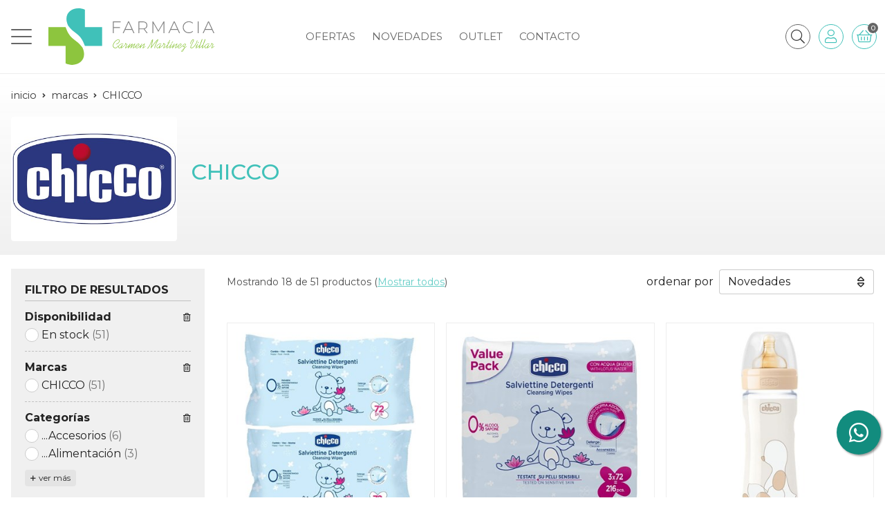

--- FILE ---
content_type: text/html; charset=utf-8
request_url: https://www.farmaciamartinezvillar.com/chicco_ma18942
body_size: 11074
content:
 <!DOCTYPE html><html lang="es-ES"><head><meta charset="utf-8" /><meta name="viewport" content="width=device-width" /><meta name="theme-color" content=""><meta name="apple-mobile-web-app-status-bar-style" content="black-translucent"><title>CHICCO | productos de la marca - Farmacia Martínez Villar</title><meta name="title" content="CHICCO | productos de la marca - Farmacia Martínez Villar"/><meta name="description" content="Compra productos de la marca CHICCO al mejor precio. Características, fotos, precios y ofertas de la sección CHICCO de nuestra tienda."/><script async src="//stats.administrarweb.es/Vcounter.js" data-empid="109550Z" data-regshares="false" data-product="tienda"></script><link rel="icon" type="image/png" href="/Content/images/favicon.png" /><link href="/Content/css/result?v=0FuQd2aiL8KAzoMGDrVKzl115sSt3vShjlnKVA8VQ1g1" rel="stylesheet"/><link rel="next" href="https://www.farmaciamartinezvillar.com/chicco_ma18942?pag=2" /><link rel="canonical" href="https://www.farmaciamartinezvillar.com/chicco_ma18942" /><script type="application/ld+json"> { "@context": "http://schema.org", "@type": "Organization", "url": "https://www.farmaciamartinezvillar.com", "logo": "https://www.farmaciamartinezvillar.com/Content/images/logo-farmacia-carmen-martinez-villar.svg", "contactPoint": [{ "@type": "ContactPoint", "telephone": "+34-981352034", "email": "info@farmaciamartinezvillar.com", "contactType": "customer service", "areaServed": "ES", "availableLanguage": "Spanish", "name": "Farmacia Martínez Villar" }] } </script><script type="application/ld+json"> { "@context": "http://schema.org", "@type": "BreadcrumbList", "itemListElement": [ {"@type": "ListItem", "position": 1, "item": { "@id": "https://www.farmaciamartinezvillar.com/marcas-fabricantes", "name": "marcas" } }, {"@type": "ListItem", "position": 2, "item": { "@id": "https://www.farmaciamartinezvillar.com/chicco_ma18942", "name": "CHICCO" , "image": "https://www.farmaciamartinezvillar.com/chicco_pic18942ni0w800h600t2.jpg" } } ] } </script></head><body class=" "><header><div class="header"><div class="fndmenu"></div><div class="headerCont"><div class="hcLeft"><div class="btnmenu translate" data-respclass=""><div class="navTrigger"><i></i><i></i><i></i></div></div><div class="cd-dropdown-wrapper mcPrincipal"><a class="cd-dropdown-trigger" href="#" id=""><div class="navTrigger"><i></i><i></i><i></i></div><span>Categor&#237;as</span></a><nav class="mcPrincipal cd-dropdown"><a href="#0" class="cd-close">Cerrar</a><ul class="cd-dropdown-content"><li class=" "><p><a href="/botiquin_ca46968">Botiqu&#237;n</a><span></span></p></li><li class=" "><p><a href="/complementos_ca46970">Complementos</a><span></span></p></li><li class=" has-children"><p><a href="/dermocosmetica_ca46967">Dermocosm&#233;tica</a><span></span></p><ul class="cd-secondary-dropdown is-hidden"><li class="go-back"><p><span></span><a href="#"></a></p></li><li class="has-children"><p class="jump"><a href="#0"></a><span></span></p><ul class="is-hidden"><li class="go-back"><p><span></span><a href="#">Dermocosm&#233;tica</a></p></li><li class="see-all"><p><a href="/dermocosmetica_ca46967">ver todos</a></p></li><li class=" "><p><a href="/rostro_ca47624">Rostro</a><span></span></p></li><li class=" "><p><a href="/ojos-y-labios_ca47625">Ojos y labios</a><span></span></p></li><li class=" "><p><a href="/limpiadores_ca47626">Limpiadores</a><span></span></p></li><li class=" "><p><a href="/mascarillas-y-exfoliantes_ca47630">Mascarillas y exfoliantes</a><span></span></p></li><li class=" "><p><a href="/ampollas_ca47649">Ampollas</a><span></span></p></li><li class=" "><p><a href="/corporal_ca47972">Corporal</a><span></span></p></li><li class=" "><p><a href="/maquillajes_ca48891">Maquillajes</a><span></span></p></li></ul></li></ul></li><li class=" has-children"><p><a href="/higiene_ca46969">Higiene</a><span></span></p><ul class="cd-secondary-dropdown is-hidden"><li class="go-back"><p><span></span><a href="#"></a></p></li><li class="has-children"><p class="jump"><a href="#0"></a><span></span></p><ul class="is-hidden"><li class="go-back"><p><span></span><a href="#">Higiene</a></p></li><li class="see-all"><p><a href="/higiene_ca46969">ver todos</a></p></li><li class=" "><p><a href="/corporal_ca47964">Corporal</a><span></span></p></li><li class=" "><p><a href="/capilar_ca47965">Capilar</a><span></span></p></li><li class=" "><p><a href="/femenina_ca47966">Femenina</a><span></span></p></li><li class=" "><p><a href="/facial_ca47968">Facial</a><span></span></p></li><li class=" "><p><a href="/dental_ca47969">Dental</a><span></span></p></li></ul></li></ul></li><li class=" "><p><a href="/ortopedia_ca47888">Ortopedia</a><span></span></p></li><li class=" has-children"><p><a href="/infantil_ca47970">Infantil</a><span></span></p><ul class="cd-secondary-dropdown is-hidden"><li class="go-back"><p><span></span><a href="#"></a></p></li><li class="has-children"><p class="jump"><a href="#0"></a><span></span></p><ul class="is-hidden"><li class="go-back"><p><span></span><a href="#">Infantil</a></p></li><li class="see-all"><p><a href="/infantil_ca47970">ver todos</a></p></li><li class=" "><p><a href="/juguetes_ca48624">Juguetes</a><span></span></p></li><li class=" "><p><a href="/mordedores_ca48626">Mordedores</a><span></span></p></li><li class=" "><p><a href="/biberones_ca48627">Biberones</a><span></span></p></li><li class=" "><p><a href="/accesorios_ca48628">Accesorios</a><span></span></p></li><li class=" "><p><a href="/chupetes_ca48629">Chupetes</a><span></span></p></li><li class=" "><p><a href="/tetinas_ca48631">Tetinas</a><span></span></p></li><li class=" "><p><a href="/alimentacion_ca48644">Alimentaci&#243;n</a><span></span></p></li></ul></li></ul></li><li class=" has-children"><p><a href="/salud-femenina_ca47971">Salud Femenina</a><span></span></p><ul class="cd-secondary-dropdown is-hidden"><li class="go-back"><p><span></span><a href="#"></a></p></li><li class="has-children"><p class="jump"><a href="#0"></a><span></span></p><ul class="is-hidden"><li class="go-back"><p><span></span><a href="#">Salud Femenina</a></p></li><li class="see-all"><p><a href="/salud-femenina_ca47971">ver todos</a></p></li><li class=" "><p><a href="/tampones_ca48657">Tampones</a><span></span></p></li><li class=" "><p><a href="/compresas_ca48658">Compresas</a><span></span></p></li><li class=" "><p><a href="/copas-menstruales_ca48670">Copas Menstruales</a><span></span></p></li><li class=" "><p><a href="/braguitas_ca48671">Braguitas</a><span></span></p></li></ul></li></ul></li><li class=" "><p><a href="/solares_ca48852">Solares</a><span></span></p></li></ul></nav></div><div class="hcLogo"><a href="/" title="Farmacia en Ferrol - Farmacia Mart&#237;nez Villar"><img src="/Content/images/logo-farmacia-carmen-martinez-villar.svg" alt="Farmacia en Ferrol - Farmacia Mart&#237;nez Villar"></a></div></div><div class="hcCenter"><nav class="mcDestacado"><ul><li><a href="/productos/ofertas"><span>Ofertas</span></a></li><li><a href="/productos/novedades"><span>Novedades</span></a></li><li><a href="/productos/outlet"><span>Outlet</span></a></li><li><a href="/contacto_if"><span>Contacto</span></a></li></ul></nav></div><div class="hcRight"><div class="searchCont"><div id="search" data-respclass="rightSlide"><div class="close"><i class="far fa-times"></i></div><div class="searchBar"><label><input id="searchbox" type="text" autocomplete="chrome-off" placeholder="&#191;qu&#233; est&#225;s buscando?"></label><a id="searchbox_button" href="#" title="Buscar"><i class="fa fa-search"></i></a></div><div id="search_results"></div></div><div id="searchbtn"><a href="#" title="Buscar"><i class="fa fa-search"></i></a></div></div><div id="user" class=""><a id="aMiCuenta" href="#" title="Acceder a mi &#225;rea interna"><i class="fa fa-user"></i><span>Mi cuenta</span></a><div style="display:none;" id="login_box" data-respclass="rightSlide"><div class="usuario-registrado"><div id="frmLoginUsu" action="/Usuarios/AjaxLoginUsuario"><p class="title">Soy cliente registrado</p><p><input type="email" required id="loginMail" name="loginMail" placeholder="Direcci&#243;n de email" autocomplete="email" /></p><p><input type="password" required id="loginPass" name="loginPass" placeholder="Contrase&#241;a" /><span class="spnLogError">El usuario o la contrase&#241;a son incorrectos</span></p><p class="pBtnLogin"><input id="btLoginUsu" type="submit" value="Entrar" class=" " /></p><p><a id="lnkRecPwd" href="/Usuarios/GetPass">&#191;Has olvidado tu contrase&#241;a?</a></p><input type="hidden" id="hdRedirect" name="hdRedirect" value="" /></div></div><div class="usuario-no-registrado"><p class="title">&#191;No est&#225;s registrado?</p><p class="pBtnReg"><a href="/Usuarios/AltaUsuario" title="Registro de usuario" id="lnkBtnReg">Reg&#237;strate</a></p></div></div></div><div id="cart" class=" " data-items="0"><a href="#" title="Ver cesta" rel="nofollow"><i class="fa fa-shopping-cart"></i><span><span class="cant">0</span><span> art&#237;culos</span></span></a><div class="cart-prod-list cart-empty" data-respclass="rightSlide"><p>&#161;Todav&#237;a no hay productos!</p></div></div></div></div></div><div class="menu" data-respclass="leftSlide"><div class="menuCont"></div></div><div class="menu_mob" data-respclass="leftSlide"><div class="menuCont"><div class="cd-dropdown-wrapper mcPrincipal"><a class="cd-dropdown-trigger" href="#" id=""><div class="navTrigger"><i></i><i></i><i></i></div><span>Categor&#237;as</span></a><nav class="mcPrincipal cd-dropdown"><a href="#0" class="cd-close">Cerrar</a><ul class="cd-dropdown-content"><li class=" "><p><a href="/botiquin_ca46968">Botiqu&#237;n</a><span></span></p></li><li class=" "><p><a href="/complementos_ca46970">Complementos</a><span></span></p></li><li class=" has-children"><p><a href="/dermocosmetica_ca46967">Dermocosm&#233;tica</a><span></span></p><ul class="cd-secondary-dropdown is-hidden"><li class="go-back"><p><span></span><a href="#"></a></p></li><li class="has-children"><p class="jump"><a href="#0"></a><span></span></p><ul class="is-hidden"><li class="go-back"><p><span></span><a href="#">Dermocosm&#233;tica</a></p></li><li class="see-all"><p><a href="/dermocosmetica_ca46967">ver todos</a></p></li><li class=" "><p><a href="/rostro_ca47624">Rostro</a><span></span></p></li><li class=" "><p><a href="/ojos-y-labios_ca47625">Ojos y labios</a><span></span></p></li><li class=" "><p><a href="/limpiadores_ca47626">Limpiadores</a><span></span></p></li><li class=" "><p><a href="/mascarillas-y-exfoliantes_ca47630">Mascarillas y exfoliantes</a><span></span></p></li><li class=" "><p><a href="/ampollas_ca47649">Ampollas</a><span></span></p></li><li class=" "><p><a href="/corporal_ca47972">Corporal</a><span></span></p></li><li class=" "><p><a href="/maquillajes_ca48891">Maquillajes</a><span></span></p></li></ul></li></ul></li><li class=" has-children"><p><a href="/higiene_ca46969">Higiene</a><span></span></p><ul class="cd-secondary-dropdown is-hidden"><li class="go-back"><p><span></span><a href="#"></a></p></li><li class="has-children"><p class="jump"><a href="#0"></a><span></span></p><ul class="is-hidden"><li class="go-back"><p><span></span><a href="#">Higiene</a></p></li><li class="see-all"><p><a href="/higiene_ca46969">ver todos</a></p></li><li class=" "><p><a href="/corporal_ca47964">Corporal</a><span></span></p></li><li class=" "><p><a href="/capilar_ca47965">Capilar</a><span></span></p></li><li class=" "><p><a href="/femenina_ca47966">Femenina</a><span></span></p></li><li class=" "><p><a href="/facial_ca47968">Facial</a><span></span></p></li><li class=" "><p><a href="/dental_ca47969">Dental</a><span></span></p></li></ul></li></ul></li><li class=" "><p><a href="/ortopedia_ca47888">Ortopedia</a><span></span></p></li><li class=" has-children"><p><a href="/infantil_ca47970">Infantil</a><span></span></p><ul class="cd-secondary-dropdown is-hidden"><li class="go-back"><p><span></span><a href="#"></a></p></li><li class="has-children"><p class="jump"><a href="#0"></a><span></span></p><ul class="is-hidden"><li class="go-back"><p><span></span><a href="#">Infantil</a></p></li><li class="see-all"><p><a href="/infantil_ca47970">ver todos</a></p></li><li class=" "><p><a href="/juguetes_ca48624">Juguetes</a><span></span></p></li><li class=" "><p><a href="/mordedores_ca48626">Mordedores</a><span></span></p></li><li class=" "><p><a href="/biberones_ca48627">Biberones</a><span></span></p></li><li class=" "><p><a href="/accesorios_ca48628">Accesorios</a><span></span></p></li><li class=" "><p><a href="/chupetes_ca48629">Chupetes</a><span></span></p></li><li class=" "><p><a href="/tetinas_ca48631">Tetinas</a><span></span></p></li><li class=" "><p><a href="/alimentacion_ca48644">Alimentaci&#243;n</a><span></span></p></li></ul></li></ul></li><li class=" has-children"><p><a href="/salud-femenina_ca47971">Salud Femenina</a><span></span></p><ul class="cd-secondary-dropdown is-hidden"><li class="go-back"><p><span></span><a href="#"></a></p></li><li class="has-children"><p class="jump"><a href="#0"></a><span></span></p><ul class="is-hidden"><li class="go-back"><p><span></span><a href="#">Salud Femenina</a></p></li><li class="see-all"><p><a href="/salud-femenina_ca47971">ver todos</a></p></li><li class=" "><p><a href="/tampones_ca48657">Tampones</a><span></span></p></li><li class=" "><p><a href="/compresas_ca48658">Compresas</a><span></span></p></li><li class=" "><p><a href="/copas-menstruales_ca48670">Copas Menstruales</a><span></span></p></li><li class=" "><p><a href="/braguitas_ca48671">Braguitas</a><span></span></p></li></ul></li></ul></li><li class=" "><p><a href="/solares_ca48852">Solares</a><span></span></p></li></ul></nav></div><nav class="mcDestacado"><ul><li><a href="/productos/ofertas"><span>Ofertas</span></a></li><li><a href="/productos/novedades"><span>Novedades</span></a></li><li><a href="/productos/outlet"><span>Outlet</span></a></li><li><a href="/contacto_if"><span>Contacto</span></a></li></ul></nav></div></div></header><div class="socialBox socialBox--fixed"><ul class="socialUl"><li class="whatsapp"><a href="https://api.whatsapp.com/send?phone=34689035504" title="" rel="noreferrer" target="_blank"><span><i class="fab fa-whatsapp"></i><span>689 035 504</span></span></a></li></ul></div><section id="preRes"><div class="PRC02"><div class="PRCCont"><div class="breadcrumb"><ol><li><a href="/" title="Farmacia en Ferrol - Farmacia Mart&#237;nez Villar"><span>inicio</span></a></li><li><a href="/marcas-fabricantes" title="marcas"><span>marcas</span></a></li><li><span>CHICCO</span></li></ol></div><div class="infoCat"><img src="/chicco_pic18942ni0w400h300t2m1.jpg" alt="CHICCO" /><div class="genericDesc"><h1 class="title1">CHICCO</h1><div class="genericDescCont" data-seemore="ver m&#225;s..." data-seeless="... ver menos"></div></div></div></div></div></section><section id="Res"><div class="resCont"><section class="resContRight"><div class="RCRProds"><div class="resSeo"><p>Encuentra, compara y compra productos de la marca <strong><span class='notranslate'>CHICCO</span></strong> al mejor precio en nuestra tienda online.</p><p>Información, características, fotos, precios y ofertas de artículos de la familia <strong><span class='notranslate'>CHICCO</span></strong>. 51 productos disponibles en distintas categorías.</p><p>Novedades, outlet y ofertas en la sección <strong><span class='notranslate'>CHICCO</span></strong>.</p></div><div class="RCRProdsGroup"><div class="RCRProdsPrev"><span class="numProds"> Mostrando 18 de 51 productos <span class="mostrarTodos">&nbsp;(<a href="/chicco_ma18942?showall=1" title="Mostrar todos" rel="nofollow">Mostrar todos</a>)</span></span><div class="RCRProdsPrevRight"><div class="btnFiltro"><span>Filtro</span></div><div id="dvOrderBy"><form action="/Productos/OrdenarResultados" id="frmOrdenarResultados" method="post"><p><span>ordenar por</span></p><input id="primeraVez" name="primeraVez" type="hidden" value="True" /><input id="tipoOrigen" name="tipoOrigen" type="hidden" value="1" /><input id="search" name="search" type="hidden" value="" /><input id="urlPath" name="urlPath" type="hidden" value="/chicco_ma18942" /><span class="select"><select id="ddlOrderBy" name="orderById" onchange="document.forms['frmOrdenarResultados'].submit();"><option value="0" >Precio ascendente</option><option value="1" >Precio descendente</option><option value="2" >Nombre ascendente</option><option value="3" >Nombre descendente</option><option value="4" >Ofertas</option><option value="5" >Destacados</option><option value="6" selected=&#39;selected&#39;>Novedades</option><option value="7" >Outlet</option></select></span></form></div></div></div><div class="RCRProdsCont"><div class="prodItem "><div class="prodItemImg"><a href="/toallitas-humedas-72uds-chicco_pr378084" title="TOALLITAS HUMEDAS 72UDS CHICCO"><img src="/toallitas-humedas-72uds-chicco_pic378084ni0w36h36t0m4.jpg" alt="TOALLITAS HUMEDAS 72UDS CHICCO - Imagen 1" class="lazy" data-src="/toallitas-humedas-72uds-chicco_pic378084ni0w360h360t0m4.jpg"><div class="PIITag"></div></a></div><div class="prodItemCont"><h2 class="PICTitle"><a href="/toallitas-humedas-72uds-chicco_pr378084" title="TOALLITAS HUMEDAS 72UDS CHICCO" >TOALLITAS HUMEDAS 72UDS CHICCO</a></h2><p class="PICPrice"><span>Consultar precio</span></p><div class="PICDesc">TOALLITAS LIMPIADORAS: Ideal para el cambio de pañal o la limpieza de la cara y manos del bebéFÓRMULA: Sin perfume y sin alcohol. Muy suaves para la piel gracias a la fórmula con flor de loto que protegen incluso las pieles más sensibles.DOBLE CARA: El lado en relieve ayuda a limpiar en profundidad, mientras que el lado liso acaricia la piel, eliminando las impurezas.Probado en pieles sensibles.&nbsp;&nbsp;&nbsp;</div></div></div><div class="prodItem "><div class="prodItemImg"><a href="/toallitas-humedas-pack-3x72uds-chicco_pr378080" title="TOALLITAS HUMEDAS PACK 3X72UDS CHICCO"><img src="/toallitas-humedas-pack-3x72uds-chicco_pic378080ni0w36h36t0m4.jpg" alt="TOALLITAS HUMEDAS PACK 3X72UDS CHICCO - Imagen 1" class="lazy" data-src="/toallitas-humedas-pack-3x72uds-chicco_pic378080ni0w360h360t0m4.jpg"><div class="PIITag"></div></a></div><div class="prodItemCont"><h2 class="PICTitle"><a href="/toallitas-humedas-pack-3x72uds-chicco_pr378080" title="TOALLITAS HUMEDAS PACK 3X72UDS CHICCO" >TOALLITAS HUMEDAS PACK 3X72UDS CHICCO</a></h2><p class="PICPrice"><span>Consultar precio</span></p><div class="PICDesc">TOALLITAS LIMPIADORAS: Ideal para el cambio de pañal o la limpieza de la cara y manos del bebéFÓRMULA: Sin perfume y sin alcohol. Muy suaves para la piel gracias a la fórmula con flor de loto que protegen incluso las pieles más sensibles.DOBLE CARA: El lado en relieve ayuda a limpiar en profundidad, mientras que el lado liso acaricia la piel, eliminando las impurezas.Probado en pieles sensibles.</div></div></div><div class="prodItem "><div class="prodItemImg"><a href="/biberon-original-touch-240ml-cristal-0m_pr377211" title="BIBER&#211;N ORIGINAL TOUCH 240ML CRISTAL 0M+"><img src="/biberon-original-touch-240ml-cristal-0m_pic377211ni0w36h36t0m4.jpg" alt="BIBER&#211;N ORIGINAL TOUCH 240ML CRISTAL 0M+ - Imagen 1" class="lazy" data-src="/biberon-original-touch-240ml-cristal-0m_pic377211ni0w360h360t0m4.jpg"><div class="PIITag"></div></a></div><div class="prodItemCont"><h2 class="PICTitle"><a href="/biberon-original-touch-240ml-cristal-0m_pr377211" title="BIBER&#211;N ORIGINAL TOUCH 240ML CRISTAL 0M+" >BIBER&#211;N ORIGINAL TOUCH 240ML CRISTAL 0M+</a></h2><p class="PICPrice"><span>Consultar precio</span></p><div class="PICDesc">BIBERÓN 0m+: Combinan dos materiales naturales como es la tetina de látex 100% natural y el vidrio de calidad premium. Previene cólicos, regurgitaciones e irritabilidad del bebé durante los primeros meses.TETINA NATURAL DE LÁTEX: Realizada en caucho natural para ofrecer al bebé una sensación cálida, suave y natural similar al pecho materno.BIBERÓN DE CRISTAL: Realizado en vidrio borosilicato, un material de alta calidad muy higiénico y seguro. Resistente al calor y a los cambios fuertes de termperatura. Además dura más que lo biberones de plástico.TETINA FLUJO LENTO: Perfecto para los bebés más pequeños o recién nacidos.PRÁCTICO: Forma ergonómica para agarrar bien el biberón. Es apto para la esterilización y el lavavajillas. Con tapón antigoteo y cierre seguro sin fugas.</div></div></div><div class="prodItem "><div class="prodItemImg"><a href="/biberon-original-touch-150ml-cristal-0m_pr377207" title="BIBER&#211;N ORIGINAL TOUCH 150ML CRISTAL 0M+"><img src="/biberon-original-touch-150ml-cristal-0m_pic377207ni0w36h36t0m4.jpg" alt="BIBER&#211;N ORIGINAL TOUCH 150ML CRISTAL 0M+ - Imagen 1" class="lazy" data-src="/biberon-original-touch-150ml-cristal-0m_pic377207ni0w360h360t0m4.jpg"><div class="PIITag"></div></a></div><div class="prodItemCont"><h2 class="PICTitle"><a href="/biberon-original-touch-150ml-cristal-0m_pr377207" title="BIBER&#211;N ORIGINAL TOUCH 150ML CRISTAL 0M+" >BIBER&#211;N ORIGINAL TOUCH 150ML CRISTAL 0M+</a></h2><p class="PICPrice"><span>Consultar precio</span></p><div class="PICDesc">BIBERÓN 0m+: Combinan dos materiales naturales como es la tetina de látex 100% natural y el vidrio de calidad premium. Previene cólicos, regurgitaciones e irritabilidad del bebé durante los primeros meses.TETINA DE LÁTEX NATURAL: La tetina de caucho natural da una sensación cálida, suave y natural similar al pecho de la madre.BIBERÓN DE CRISTAL: Fabricado en vidrio borosilicato de alta calidad, seguro e higiénico. Resistente al choque térmico y al calor, y conserva sus cualidades a lo largo del tiempo.FLUJO LENTO: El flujo de la tetina es perfecto para la succión lenta en los primeros meses de vida del bebé.PRÁCTICO: Forma ergonómica, apto para la esterilización y lavavajillas. Con tapón antigoteo. Cierre seguro sin fugas.</div></div></div><div class="prodItem "><div class="prodItemImg"><a href="/almiron-advance-3-800g_pr377154" title="ALMIR&#211;N ADVANCE 3 800G"><img src="/almiron-advance-3-800g_pic377154ni0w36h36t0m4.jpg" alt="ALMIR&#211;N ADVANCE 3 800G - Imagen 1" class="lazy" data-src="/almiron-advance-3-800g_pic377154ni0w360h360t0m4.jpg"><div class="PIITag"></div></a></div><div class="prodItemCont"><h2 class="PICTitle"><a href="/almiron-advance-3-800g_pr377154" title="ALMIR&#211;N ADVANCE 3 800G" >ALMIR&#211;N ADVANCE 3 800G</a></h2><p class="PICPrice"><span>Consultar precio</span></p><div class="PICDesc">Almirón Advance 3 especialmente desarrollada para ayudar al sistema inmunitario de los niños mayores de 12 meses. Su fórmula contiene:LCPs: Omega-3 (DHA)HMO 3´GL: 3- Galactosil-lactosa, oligosacárido presente en la leche materna. 3´GL proviene de nuestro proceso únicoVitaminas C y D, que contribuyen al normal funcionamiento del sistema inmunitario&nbsp;INTRUCCIONES DE USOTe recomendamos seguir las indicaciones de uso que aparecen en el envase.INDICACIONESIndicado para niños mayores de 12 meses.CONTRAINDICACIONESMantener alejado de posibles fuentes de calor.No consumir una vez pasada la fecha de caducidad que aparece en el envase.COMPOSICIÓNLactosa (procedente de la leche), leche desnatada, maltodextrina galacto-oligosacáridos (procedentes de la leche), producto de suero (suero desmineralizado, suero concentrado) (procedente de la leche), aceite de palma, aceite de cánola, aceite de girasol alto oleico, fosfato de calcio, aceite de coco, aceite de girasol, fructo-oligosacáridos, citrato de potasio, hidrogenofosfato de dipotasio, aceite de pescado, hidrogenofosfato de magnesio, citrato de sodio, cloruro de potasio, ácido L-ascórbico, emulsificante (lecitina de soja), cloruro de colina, aroma de vainilla, sulfato ferroso, inositol, cloruro de magnesio, L-ascorbato de sodio, sulfato de zinc, L-Carnitina, antioxidante (palmitato de ascorbilo), D-pantotenato de calcio, acettato de DL-a-tocoferol, carbonato de calcio, nicotinamida, riboflavina, DL-a-tocoferol, palmitato de retinol, hidrocloruro de piridoxina, colecalciferol, hidrocloruro de tiamina, yoduro de potasio, ácido fólico, fitomenadiona, D-Biotina, cianocobalamina.</div></div></div><div class="prodItem "><div class="prodItemImg"><a href="/almiron-advance-1-800g_pr377151" title="ALMIR&#211;N ADVANCE 1 800G"><img src="/almiron-advance-1-800g_pic377151ni0w36h36t0m4.jpg" alt="ALMIR&#211;N ADVANCE 1 800G - Imagen 1" class="lazy" data-src="/almiron-advance-1-800g_pic377151ni0w360h360t0m4.jpg"><div class="PIITag"></div></a></div><div class="prodItemCont"><h2 class="PICTitle"><a href="/almiron-advance-1-800g_pr377151" title="ALMIR&#211;N ADVANCE 1 800G" >ALMIR&#211;N ADVANCE 1 800G</a></h2><p class="PICPrice"><span>Consultar precio</span></p><div class="PICDesc">Almirón Advance 1 especialmente desarrollada para cubrir las necesidades nutricionales de tu bebé en cada etapa de su desarrollo.Está elaborada para ser consumida directamente desde el primer día de vida del bebé.Contiene DHA &nbsp;tal y como lo determina la regulación de leches de inicio.INTRUCCIONES DE USOTe recomendamos seguir las indicaciones de uso que aparecen en el envase.Paso 1:Debes lavarte bien las manos con agua y jabón antes de utilizar el biberón.Paso 2:Sigue la tabla de dosificación para verter el agua en el biberón. Se aconseja utilizar agua mineral natural apta para la preparación de alimentos infantiles.&nbsp;Si por el contrario, se utiliza agua del grifo, entonces dejarla hervir durante 1 o 2 minutos y dejarlo enfriar hasta los 40ºC.Paso 3:Dosificar la cantidad de polvo utilizando únicamente el cacito que va con el envase.Paso 4:Introducir la cantidad dosificada en el biberón y agitar vigorosamente durante 10 segundos hasta que se disuelva todo el polvo.Paso 5:Antes de dar el biberón al bebé es importante probar la temperatura.&nbsp;INDICACIONESIndicado para lactantes.CONTRAINDICACIONESMantener alejado de posibles fuentes de calor.No consumir después de la fecha de caducidad que aparece en el envase.COMPOSICIÓNLactosa (procedente de la leche), aceites vegetales (palma, coco, cánola, girasol alto oleico, girasol), leche desnatada, suero desmineralizado (procedente de la leche), galacto-oligosacáridos (procedentes de la leche), galacto-oligosacáridos (procedentes de la leche), suero concentrado (procedente de la leche), proteína de suero (procedente de la leche), fructo-oligosacáridos, aceite de pescado, fosfato de calcio, aceite de Mortierella Alpina, citrato de potasio, cloruro de colina, cloruro de potasio, cloruro de magnesio, citrato de sodio, ácido L-ascórbico, cloruro de sodio, emulsificante (lecitina de soja), inositol, taurina, sulfato de hierro, L-Carnitina, L-ascorbato de sodio, sulfato de zinc, sal sódica de uridina 5'-monofosfato, citidina 5'-monofosfato, acetato de DL-a-tocoferol, antioxidante (palmitato de ascorbilo), adenosina 5'-monofosfato, D-pantotenato de calcio, sal sódica de inosina 5'-monofosfato, nicotinamida, hidrogenofosfato de magnesio, L-triptófano, carbonato de calcio, sal sódica de guanosina 5'-monofosfato, sulfato de cobre, DL-a-tocoferol, riboflavina, hidrocloruro de piridoxina, ácido fólico, yoduro de potasio, selenito de sodio, fitomenadiona, sulfato de manganeso, colecalciferol, D-Biotina, cianocobalamina.</div></div></div><div class="prodItem "><div class="prodItemImg"><a href="/almiron-advance-2-800g_pr377149" title="ALMIR&#211;N ADVANCE 2 800G"><img src="/almiron-advance-2-800g_pic377149ni0w36h36t0m4.jpg" alt="ALMIR&#211;N ADVANCE 2 800G - Imagen 1" class="lazy" data-src="/almiron-advance-2-800g_pic377149ni0w360h360t0m4.jpg"><div class="PIITag"></div></a></div><div class="prodItemCont"><h2 class="PICTitle"><a href="/almiron-advance-2-800g_pr377149" title="ALMIR&#211;N ADVANCE 2 800G" >ALMIR&#211;N ADVANCE 2 800G</a></h2><p class="PICPrice"><span>Consultar precio</span></p><div class="PICDesc">Almirón Advance 2 con innovadora fórmula patentada con Pronutra Advance. Su combinación patentada de GOS/FOS y LCPs contiene:LCPs: Omega-3 (DHA* y ALA*) y Omega-6 (AA). El ALA contribuye al desarrollo cerebral de los tejidos nerviosos.HMO 3´GL: 3-Galactosil-lactosa, oligosacárido presente en la leche humana. 3´GL proviene de nuestro proceso único.Vitaminas C y D que ayudan al normal funcionamiento del sistema inmunitario.&nbsp;INTRUCCIONES DE USOTe recomendamos seguir las indicaciones de uso que aparecen en el envase.Paso 1:Debes lavarte bien las manos con agua y jabón antes de utilizar el biberón.Paso 2:Sigue la tabla de dosificación para verter el agua en el biberón. Se aconseja utilizar agua mineral natural apta para la preparación de alimentos infantiles.&nbsp;Si por el contrario, se utiliza agua del grifo, entonces dejarla hervir durante 1 o 2 minutos y dejarlo enfriar hasta los 40ºC.Paso 3:Dosificar la cantidad de polvo utilizando únicamente el cacito que va con el envase.Paso 4:Introducir la cantidad dosificada en el biberón y agitar vigorosamente durante 10 segundos hasta que se disuelva todo el polvo.Paso 5:Antes de dar el biberón al bebé es importante probar la temperatura.&nbsp;INDICACIONESIndicado para bebés mayores de 6 meses.CONTRAINDICACIONESMantener alejado de posibles fuentes de calor.No consumir en caso de alergia o hipersensibilidad a cualquiera de sus componentes.COMPOSICIÓNLactosa (procedente de la leche), aceites vegetales (palma, coco, cánola, girasol, girasol alto oléico), leche desnatada, suero desmineralizado (procedente de la leche), suero concentrado (procedente de la leche), fructo-oligosacáridos, fosfato de calcio, aceite de pescado, proteína de suero (procedente de la leche), cloruro de potasio, citrato de potasio, hidrogenofosfato de magnesio, aceite de Mortierella Alpina, carbonato de calcio, cloruro de colina, citrato de sodio, ácido L-ascórbico, emulsificante (lecitina de soja), cloruro de sodio, taurina, inositol, cloruro de magnesio, sulfato de hierro, L-Triptófano, L-ascorbato de sodio, L-Carnitina, sulfato de zinc, citidina 5'-monofosfato, sal sódica de uridina 5'-monofosfato, antioxidante (palmitato de ascorbilo), adenosina 5'-monofosfato, sal sódica de inosina 5'-monofosfato, nicotinamida, D-pantotenato de calcio, acetato de DL-a-tocoferol, sal sódica de guanosina 5'-monofosfato, sulfato de cobre, DL-a-tocoferol, palmitato de retinol, riboflavina, hidrocloruro de tiamina, hidrocloruro de piridoxina, yoduro de potasio, ácido fólico, sulfato de manganeso, fitomenadiona, selenito de sodio, colecalciferol, D-Biotina, cianocobalamina.&nbsp;</div></div></div><div class="prodItem "><div class="prodItemImg"><a href="/tetina-de-latex-anticolicos-con-flujo-papilla-para-bebe-de-6m-2u_pr377142" title="TETINA DE L&#193;TEX ANTIC&#211;LICOS CON FLUJO PAPILLA PARA BEB&#201; DE +6M 2U"><img src="/tetina-de-latex-anticolicos-con-flujo-papilla-para-bebe-de-6m-2u_pic377142ni0w36h36t0m4.jpg" alt="TETINA DE L&#193;TEX ANTIC&#211;LICOS CON FLUJO PAPILLA PARA BEB&#201; DE +6M 2U - Imagen 1" class="lazy" data-src="/tetina-de-latex-anticolicos-con-flujo-papilla-para-bebe-de-6m-2u_pic377142ni0w360h360t0m4.jpg"><div class="PIITag"></div></a></div><div class="prodItemCont"><h2 class="PICTitle"><a href="/tetina-de-latex-anticolicos-con-flujo-papilla-para-bebe-de-6m-2u_pr377142" title="TETINA DE L&#193;TEX ANTIC&#211;LICOS CON FLUJO PAPILLA PARA BEB&#201; DE +6M 2U" >TETINA DE L&#193;TEX ANTIC&#211;LICOS CON FLUJO PAPILLA PARA BEB&#201; DE +6M 2U</a></h2><p class="PICPrice"><span>Consultar precio</span></p><div class="PICDesc">Tetina flujo papillaAnillos estriadosBase amplia y RedondeadaSistema anti cólicosMaterial de látex natural y elástico</div></div></div><div class="prodItem "><div class="prodItemImg"><a href="/tetina-de-latex-anticolicos-con-flujo-medio-para-bebe-de-2m-2u_pr377136" title="TETINA DE L&#193;TEX ANTIC&#211;LICOS CON FLUJO MEDIO PARA BEB&#201; DE +2M 2U"><img src="/tetina-de-latex-anticolicos-con-flujo-medio-para-bebe-de-2m-2u_pic377136ni0w36h36t0m4.jpg" alt="TETINA DE L&#193;TEX ANTIC&#211;LICOS CON FLUJO MEDIO PARA BEB&#201; DE +2M 2U - Imagen 1" class="lazy" data-src="/tetina-de-latex-anticolicos-con-flujo-medio-para-bebe-de-2m-2u_pic377136ni0w360h360t0m4.jpg"><div class="PIITag"></div></a></div><div class="prodItemCont"><h2 class="PICTitle"><a href="/tetina-de-latex-anticolicos-con-flujo-medio-para-bebe-de-2m-2u_pr377136" title="TETINA DE L&#193;TEX ANTIC&#211;LICOS CON FLUJO MEDIO PARA BEB&#201; DE +2M 2U" >TETINA DE L&#193;TEX ANTIC&#211;LICOS CON FLUJO MEDIO PARA BEB&#201; DE +2M 2U</a></h2><p class="PICPrice"><span>Consultar precio</span></p><div class="PICDesc">ACERCA DE ESTE PRODUCTOTetina flujo papillaAnillos estriadosBase amplia y redondeadaSistema anti cólicosMaterial de látex natural y elástico</div></div></div><div class="prodItem "><div class="prodItemImg"><a href="/tetina-de-latex-anticolicos-con-flujo-papilla-para-bebe-de-2m-2u_pr377041" title="TETINA DE L&#193;TEX ANTIC&#211;LICOS CON FLUJO PAPILLA PARA BEB&#201; DE +2M 2U"><img src="/tetina-de-latex-anticolicos-con-flujo-papilla-para-bebe-de-2m-2u_pic377041ni0w36h36t0m4.jpg" alt="TETINA DE L&#193;TEX ANTIC&#211;LICOS CON FLUJO PAPILLA PARA BEB&#201; DE +2M 2U - Imagen 1" class="lazy" data-src="/tetina-de-latex-anticolicos-con-flujo-papilla-para-bebe-de-2m-2u_pic377041ni0w360h360t0m4.jpg"><div class="PIITag"></div></a></div><div class="prodItemCont"><h2 class="PICTitle"><a href="/tetina-de-latex-anticolicos-con-flujo-papilla-para-bebe-de-2m-2u_pr377041" title="TETINA DE L&#193;TEX ANTIC&#211;LICOS CON FLUJO PAPILLA PARA BEB&#201; DE +2M 2U" >TETINA DE L&#193;TEX ANTIC&#211;LICOS CON FLUJO PAPILLA PARA BEB&#201; DE +2M 2U</a></h2><p class="PICPrice"><span>Consultar precio</span></p><div class="PICDesc">ACERCA DE ESTE PRODUCTOTetina flujo papillaAnillos estriadosBase amplia y RedondeadaSistema anti cólicosMaterial de látex natural y elástico</div></div></div><div class="prodItem "><div class="prodItemImg"><a href="/tetina-flujo-lento-regulable-y-papilla-original-touch-latex-2ud-2-4m-chicco_pr377039" title="TETINA FLUJO LENTO, REGULABLE Y PAPILLA ORIGINAL TOUCH L&#193;TEX 2UD 2-4M CHICCO"><img src="/tetina-flujo-lento-regulable-y-papilla-original-touch-latex-2ud-2-4m-chicco_pic377039ni0w36h36t0m4.jpg" alt="TETINA FLUJO LENTO, REGULABLE Y PAPILLA ORIGINAL TOUCH L&#193;TEX 2UD 2-4M CHICCO - Imagen 1" class="lazy" data-src="/tetina-flujo-lento-regulable-y-papilla-original-touch-latex-2ud-2-4m-chicco_pic377039ni0w360h360t0m4.jpg"><img src="/tetina-flujo-lento-regulable-y-papilla-original-touch-latex-2ud-2-4m-chicco_pic377039ni1w36h36t0m4.jpg" data-src="/tetina-flujo-lento-regulable-y-papilla-original-touch-latex-2ud-2-4m-chicco_pic377039ni1w360h360t0m4.jpg" class="lazy" alt="TETINA FLUJO LENTO, REGULABLE Y PAPILLA ORIGINAL TOUCH L&#193;TEX 2UD 2-4M CHICCO - Imagen 2"><div class="PIITag"></div></a></div><div class="prodItemCont"><h2 class="PICTitle"><a href="/tetina-flujo-lento-regulable-y-papilla-original-touch-latex-2ud-2-4m-chicco_pr377039" title="TETINA FLUJO LENTO, REGULABLE Y PAPILLA ORIGINAL TOUCH L&#193;TEX 2UD 2-4M CHICCO" >TETINA FLUJO LENTO, REGULABLE Y PAPILLA ORIGINAL TOUCH L&#193;TEX 2UD 2-4M CHICCO</a></h2><p class="PICPrice"><span>Consultar precio</span></p><div class="PICDesc">LÁTEX NATURAL: La tetina Original Touch de Chicco están realizadas en caucho natural y ofrecen una sensación cálida, suave y natural similar al pecho materno.ANTI-CÓLICOS: La válvula anticólicos ayuda a prevenir las regurgitaciones e irritabilidad de los bebés tras las tomas porque evitar la ingestión de aire durante la lactancia con biberón.FLUJOS: Disponible en tres flujos diferentes: lento, ajustable y papilla.</div></div></div><div class="prodItem "><div class="prodItemImg"><a href="/tetina-flujo-lento-medio-rapido-y-papilla-physio-silicona-2ud-6m-chicco_pr377038" title="TETINA FLUJO LENTO,MEDIO, RAPIDO Y PAPILLA PHYSIO SILICONA 2UD +6M CHICCO"><img src="/tetina-flujo-lento-medio-rapido-y-papilla-physio-silicona-2ud-6m-chicco_pic377038ni0w36h36t0m4.jpg" alt="TETINA FLUJO LENTO,MEDIO, RAPIDO Y PAPILLA PHYSIO SILICONA 2UD +6M CHICCO - Imagen 1" class="lazy" data-src="/tetina-flujo-lento-medio-rapido-y-papilla-physio-silicona-2ud-6m-chicco_pic377038ni0w360h360t0m4.jpg"><img src="/tetina-flujo-lento-medio-rapido-y-papilla-physio-silicona-2ud-6m-chicco_pic377038ni1w36h36t0m4.jpg" data-src="/tetina-flujo-lento-medio-rapido-y-papilla-physio-silicona-2ud-6m-chicco_pic377038ni1w360h360t0m4.jpg" class="lazy" alt="TETINA FLUJO LENTO,MEDIO, RAPIDO Y PAPILLA PHYSIO SILICONA 2UD +6M CHICCO - Imagen 2"><div class="PIITag"></div></a></div><div class="prodItemCont"><h2 class="PICTitle"><a href="/tetina-flujo-lento-medio-rapido-y-papilla-physio-silicona-2ud-6m-chicco_pr377038" title="TETINA FLUJO LENTO,MEDIO, RAPIDO Y PAPILLA PHYSIO SILICONA 2UD +6M CHICCO" >TETINA FLUJO LENTO,MEDIO, RAPIDO Y PAPILLA PHYSIO SILICONA 2UD +6M CHICCO</a></h2><p class="PICPrice"><span>Consultar precio</span></p><div class="PICDesc">TETINA DE SILICONA: Chicco Physio Teat es la tetina que se adapta perfectamente a la boca del bebé y respeta el movimiento natural de succión.ANTI-CÓLICOS: La válvula anticólicos de las tetinas Physio de Chicco ayudan a evitar la ingestión de aire reduciendo así las regurgitaciones y los cólicos de los bebé tras las tomas.DISEÑO: La forma simétrica, plana y alargada de la tetina Physio de Chicco facilita la aceptación del bebé, favoreciendo el movimiento peristáltico de la lengua durante la succión.DE SILICONA: La tetina está realizada en silicona extra suave con acabado Soft Sense, ofreciendo al bebé una sensación de confort que facilita la aceptación.FLUJOS: Disponible en cuatro flujos diferentes: lento, medio, rápido y papilla.</div></div></div><div class="prodItem "><div class="prodItemImg"><a href="/tetina-flujo-lento-medio-rapido-y-papilla-physio-silicona-2ud-2m-chicco_pr377037" title="TETINA FLUJO LENTO,MEDIO, RAPIDO Y PAPILLA PHYSIO SILICONA 2UD +2M CHICCO"><img src="/tetina-flujo-lento-medio-rapido-y-papilla-physio-silicona-2ud-2m-chicco_pic377037ni0w36h36t0m4.jpg" alt="TETINA FLUJO LENTO,MEDIO, RAPIDO Y PAPILLA PHYSIO SILICONA 2UD +2M CHICCO - Imagen 1" class="lazy" data-src="/tetina-flujo-lento-medio-rapido-y-papilla-physio-silicona-2ud-2m-chicco_pic377037ni0w360h360t0m4.jpg"><img src="/tetina-flujo-lento-medio-rapido-y-papilla-physio-silicona-2ud-2m-chicco_pic377037ni1w36h36t0m4.jpg" data-src="/tetina-flujo-lento-medio-rapido-y-papilla-physio-silicona-2ud-2m-chicco_pic377037ni1w360h360t0m4.jpg" class="lazy" alt="TETINA FLUJO LENTO,MEDIO, RAPIDO Y PAPILLA PHYSIO SILICONA 2UD +2M CHICCO - Imagen 2"><div class="PIITag"></div></a></div><div class="prodItemCont"><h2 class="PICTitle"><a href="/tetina-flujo-lento-medio-rapido-y-papilla-physio-silicona-2ud-2m-chicco_pr377037" title="TETINA FLUJO LENTO,MEDIO, RAPIDO Y PAPILLA PHYSIO SILICONA 2UD +2M CHICCO" >TETINA FLUJO LENTO,MEDIO, RAPIDO Y PAPILLA PHYSIO SILICONA 2UD +2M CHICCO</a></h2><p class="PICPrice"><span>Consultar precio</span></p><div class="PICDesc">TETINA DE SILICONA: Chicco Physio Teat es la tetina que se adapta perfectamente a la boca del bebé y respeta el movimiento natural de succión.ANTI-CÓLICOS: La válvula anticólicos de las tetinas Physio de Chicco ayudan a evitar la ingestión de aire reduciendo así las regurgitaciones y los cólicos de los bebé tras las tomas.DISEÑO: La forma simétrica, plana y alargada de la tetina Physio de Chicco facilita la aceptación del bebé, favoreciendo el movimiento peristáltico de la lengua durante la succión.DE SILICONA: La tetina está realizada en silicona extra suave con acabado Soft Sense, ofreciendo al bebé una sensación de confort que facilita la aceptación.FLUJOS: Disponible en cuatro flujos diferentes: lento, medio, rápido y papilla.</div></div></div><div class="prodItem "><div class="prodItemImg"><a href="/biberon-original-touch-330ml-latex-4m-azul_pr376841" title="BIBER&#211;N ORIGINAL TOUCH 330ML L&#193;TEX 4M+ AZUL"><img src="/biberon-original-touch-330ml-latex-4m-azul_pic376841ni0w36h36t0m4.jpg" alt="BIBER&#211;N ORIGINAL TOUCH 330ML L&#193;TEX 4M+ AZUL - Imagen 1" class="lazy" data-src="/biberon-original-touch-330ml-latex-4m-azul_pic376841ni0w360h360t0m4.jpg"><div class="PIITag"></div></a></div><div class="prodItemCont"><h2 class="PICTitle"><a href="/biberon-original-touch-330ml-latex-4m-azul_pr376841" title="BIBER&#211;N ORIGINAL TOUCH 330ML L&#193;TEX 4M+ AZUL" >BIBER&#211;N ORIGINAL TOUCH 330ML L&#193;TEX 4M+ AZUL</a></h2><p class="PICPrice"><span>Consultar precio</span></p><div class="PICDesc">DESCRIPCIÓNBIBERÓN 4m+: Sensación más natural gracias a su tetina de caucha. Con flujo ajustable para adaptarse a cada toma. Previene los cólicos del bebé, así como las regurgitaciones y la irritabilidad.TETINA DE LÁTEX: Realizada en material suave que ofrece una sensación cálida como la del pecho materno. El caucho es un material que procede de fuentes naturales.FLUJO AJUSTABLE: Podrás ajustar el flujo de leche según la necesidad o etapa de crecimiento del bebé con tan solo un giro del biberón. Se ajusta a flujo lento, medio o rápido.DISEÑO: Biberón ergonómic para facilitar el agarre. Tapón antigoteo y cierre seguro sin fugas. Es apto para la esterilización, microondas y lavavajillas.&nbsp;ADVERTENCIASLea atentamente las instrucciones y advertencias de la caja y manual del producto antes de utilizarlo.0% BPA según la legislación vigenteUtilice únicamente componentes y repuestos originales de la gama Well-Being o Original Touch de Chicco.&nbsp;</div></div></div><div class="prodItem "><div class="prodItemImg"><a href="/biberon-original-touch-330ml-latex-4m-rosa_pr376840" title="BIBER&#211;N ORIGINAL TOUCH 330ML L&#193;TEX 4M+ ROSA"><img src="/biberon-original-touch-330ml-latex-4m-rosa_pic376840ni0w36h36t0m4.jpg" alt="BIBER&#211;N ORIGINAL TOUCH 330ML L&#193;TEX 4M+ ROSA - Imagen 1" class="lazy" data-src="/biberon-original-touch-330ml-latex-4m-rosa_pic376840ni0w360h360t0m4.jpg"><div class="PIITag"></div></a></div><div class="prodItemCont"><h2 class="PICTitle"><a href="/biberon-original-touch-330ml-latex-4m-rosa_pr376840" title="BIBER&#211;N ORIGINAL TOUCH 330ML L&#193;TEX 4M+ ROSA" >BIBER&#211;N ORIGINAL TOUCH 330ML L&#193;TEX 4M+ ROSA</a></h2><p class="PICPrice"><span>Consultar precio</span></p><div class="PICDesc">DESCRIPCIÓNBIBERÓN 4m+: Sensación más natural gracias a su tetina de caucha. Con flujo ajustable para adaptarse a cada toma. Previene los cólicos del bebé, así como las regurgitaciones y la irritabilidad.TETINA DE LÁTEX: Realizada en material suave que ofrece una sensación cálida como la del pecho materno. El caucho es un material que procede de fuentes naturales.FLUJO AJUSTABLE: Podrás ajustar el flujo de leche según la necesidad o etapa de crecimiento del bebé con tan solo un giro del biberón. Se ajusta a flujo lento, medio o rápido.DISEÑO: Biberón ergonómic para facilitar el agarre. Tapón antigoteo y cierre seguro sin fugas. Es apto para la esterilización, microondas y lavavajillas.&nbsp;ADVERTENCIASLea atentamente las instrucciones y advertencias de la caja y manual del producto antes de utilizarlo.0% BPA según la legislación vigenteUtilice únicamente componentes y repuestos originales de la gama Well-Being o Original Touch de Chicco.&nbsp;</div></div></div><div class="prodItem "><div class="prodItemImg"><a href="/biberon-original-touch-150ml-latex-0m-azul_pr376837" title="BIBER&#211;N ORIGINAL TOUCH 150ML L&#193;TEX 0M+ AZUL"><img src="/biberon-original-touch-150ml-latex-0m-azul_pic376837ni0w36h36t0m4.jpg" alt="BIBER&#211;N ORIGINAL TOUCH 150ML L&#193;TEX 0M+ AZUL - Imagen 1" class="lazy" data-src="/biberon-original-touch-150ml-latex-0m-azul_pic376837ni0w360h360t0m4.jpg"><div class="PIITag"></div></a></div><div class="prodItemCont"><h2 class="PICTitle"><a href="/biberon-original-touch-150ml-latex-0m-azul_pr376837" title="BIBER&#211;N ORIGINAL TOUCH 150ML L&#193;TEX 0M+ AZUL" >BIBER&#211;N ORIGINAL TOUCH 150ML L&#193;TEX 0M+ AZUL</a></h2><p class="PICPrice"><span>Consultar precio</span></p><div class="PICDesc">DESCRIPCIÓN&nbsp;BIBERÓN 0m+: Original Touch de Chicco está fabricada en látex 100% natural, ofreciendo así una sensación agradable al bebé durante las tomas. Previene cólicos, regurgitaciones e irritabilidad.TETINA NATURAL DE LÁTEX: Con tetina de látex natural, suave y cálida, como dar el pecho.TETINA FLUJO LENTO: La tetina que incluye este biberón es de flujo lento ideal para bebés más pequeños o recién nacidos.VENTAJAS: Forma ergonómica para facilitar el agarre del biberón. Es apto para la esterilización y el lavavajillas. Con tapón antigoteo y cierre seguro sin fugas.ADVERTENCIASLea atentamente las instrucciones y advertencias de la caja y manual del producto antes de utilizarlo.0% BPA según la legislación vigenteUtilice únicamente componentes y repuestos originales de la gama Well-Being o Original Touch de Chicco.</div></div></div><div class="prodItem "><div class="prodItemImg"><a href="/biberon-original-touch-150ml-latex-0m-rosa_pr376836" title="BIBER&#211;N ORIGINAL TOUCH 150ML L&#193;TEX 0M+ ROSA"><img src="/biberon-original-touch-150ml-latex-0m-rosa_pic376836ni0w36h36t0m4.jpg" alt="BIBER&#211;N ORIGINAL TOUCH 150ML L&#193;TEX 0M+ ROSA - Imagen 1" class="lazy" data-src="/biberon-original-touch-150ml-latex-0m-rosa_pic376836ni0w360h360t0m4.jpg"><div class="PIITag"></div></a></div><div class="prodItemCont"><h2 class="PICTitle"><a href="/biberon-original-touch-150ml-latex-0m-rosa_pr376836" title="BIBER&#211;N ORIGINAL TOUCH 150ML L&#193;TEX 0M+ ROSA" >BIBER&#211;N ORIGINAL TOUCH 150ML L&#193;TEX 0M+ ROSA</a></h2><p class="PICPrice"><span>Consultar precio</span></p><div class="PICDesc">DESCRIPCIÓN&nbsp;BIBERÓN 0m+: Original Touch de Chicco está fabricada en látex 100% natural, ofreciendo así una sensación agradable al bebé durante las tomas. Previene cólicos, regurgitaciones e irritabilidad.TETINA NATURAL DE LÁTEX: Con tetina de látex natural, suave y cálida, como dar el pecho.TETINA FLUJO LENTO: La tetina que incluye este biberón es de flujo lento ideal para bebés más pequeños o recién nacidos.VENTAJAS: Forma ergonómica para facilitar el agarre del biberón. Es apto para la esterilización y el lavavajillas. Con tapón antigoteo y cierre seguro sin fugas.ADVERTENCIASLea atentamente las instrucciones y advertencias de la caja y manual del producto antes de utilizarlo.0% BPA según la legislación vigenteUtilice únicamente componentes y repuestos originales de la gama Well-Being o Original Touch de Chicco.</div></div></div><div class="prodItem "><div class="prodItemImg"><a href="/chupete-silicona-physio-forma-light-2-6m_pr376835" title="CHUPETE SILICONA PHYSIO FORMA LIGHT 2-6M"><img src="/chupete-silicona-physio-forma-light-2-6m_pic376835ni0w36h36t0m4.jpg" alt="CHUPETE SILICONA PHYSIO FORMA LIGHT 2-6M - Imagen 1" class="lazy" data-src="/chupete-silicona-physio-forma-light-2-6m_pic376835ni0w360h360t0m4.jpg"><div class="PIITag"></div></a></div><div class="prodItemCont"><h2 class="PICTitle"><a href="/chupete-silicona-physio-forma-light-2-6m_pr376835" title="CHUPETE SILICONA PHYSIO FORMA LIGHT 2-6M" >CHUPETE SILICONA PHYSIO FORMA LIGHT 2-6M</a></h2><p class="PICPrice"><span>Consultar precio</span></p><div class="PICDesc">Chicco chupete silicona Physio Light ortodóntico rosa 2u 2-6 mesesLos chupetes de chicco Physio Micro ayudan a la respiración fisiológica, la exclusiva forma ayuda a colocar la lengua hacia adelante dejando las vías aéreas abiertas. Ligero y pequeño. En silicona higiénica 100% suave.</div></div></div></div><div class="RCRProdsPos"><div id="dvPaginacion"><span>P&#225;gina 1 de 3</span><div class="dvPaginacionCont"><a href="#" class="primera disabled" title="CHICCO"><span>primera p&#225;gina</span></a><a href="#" class="anterior disabled" title="CHICCO"><span>anterior</span></a><a title="CHICCO" class="numero lnkPagAct" href='#'><span>1</span></a><a title="CHICCO - P&#225;gina 2" class="numero " href='/chicco_ma18942?pag=2'><span>2</span></a><a title="CHICCO - &#218;ltima p&#225;gina" class="numero " href='/chicco_ma18942?pag=3'><span>3</span></a><a href="/chicco_ma18942?pag=2" class="siguiente " title="CHICCO - P&#225;gina 2"><span>siguiente</span></a><a href="/chicco_ma18942?pag=3" class="ultima " title="CHICCO - &#218;ltima p&#225;gina"><span>&#250;ltima p&#225;gina</span></a></div><div class="dvPaginacionCont dvMostrarTodos"><a href="/chicco_ma18942?showall=1" title="Mostrar todos" rel="nofollow">Mostrar todos</a></div></div></div></div></div></section><aside class="resContLeft"><div class="RCLFilter floating" data-respclass="leftSlide"><div id="FPR01a" class="partialContent" data-ajaxload="true" data-global="false" data-url="/Ajax/PrepararDatosFiltro?to=marcaSelec&amp;cadBsq=&amp;catId=0&amp;marId=18942&amp;cupId=0&amp;cexId=0&amp;primVez=True&amp;ordBy=6&amp;to=Model.tipoRes&amp;abspath=/chicco_ma18942"><div id="FPR01aAjax"><div class="filtroLoading"><p><i class="fas fa-spinner fa-pulse"></i></p><p>Cargando filtro de resultados...</p></div></div></div></div><div class="RCL02"><div class="slideCupones"><div class="slideCuponesCont"><div class="slideCuponesInfo"><h2 class="title2">Cupones descuento</h2></div><div class="swiper-container sliderCuponesRes" data-autoplay="true" data-autoplay-delay="2500" data-autoplay-disable-on-interaction="false"><div class="swiper-wrapper"><div class="swiper-slide switem"><div class="cuponInfo"><div class="cuponInfoCont"><div class="img">  <a class="lnkImgListProd" href="/50-descuento-solares-isdin_cp13229" title="50% DESCUENTO SOLARES ISDIN - C&#243;digo promocional"><img loading="lazy" src="/50-descuento-solares-isdin_pic13229ni0w200h200t11m4.jpg" alt="50% DESCUENTO SOLARES ISDIN" /></a></div><div class="cuponInfoContText"><p class="nombre"><a href="/50-descuento-solares-isdin_cp13229" title="50% DESCUENTO SOLARES ISDIN - C&#243;digo promocional" >50% DESCUENTO SOLARES ISDIN</a></p></div></div></div></div></div><div class="swiper-button-next"><i class="fa fa-chevron-right"></i></div><div class="swiper-button-prev"><i class="fa fa-chevron-left"></i></div><div class="swiper-pagination"></div></div><p class="btnInfo"><a href="/promociones_ir" title="Consulta nuestras promociones y cupones descuento">m&#225;s informaci&#243;n</a></p></div></div><div class="contactBox"><div><p class='title'>¿Necesitas ayuda?</p><p class='desc'>Síguenos en Instagram</p></div><ul class="socialUl"><li class="phone"><a href="tel:981 352 034" title="Llamar a Farmacia Martínez Villar" rel="noreferrer"><span><i class="fas fa-phone-alt"></i><span>981 352 034</span></span></a></li><li class="mail"><a href="/contacto_if" title="" rel="noreferrer"><span><i class="fa fa-envelope"></i><span>enviar email</span></span></a></li><li class="whatsapp"><a href="https://api.whatsapp.com/send?phone=34689035504" title="" rel="noreferrer" target="_blank"><span><i class="fab fa-whatsapp"></i><span>689 035 504</span></span></a></li></ul></div><div class="envioBox dvBanner"><div class="dvBannerCont"><div> Envío gratis en pedidos superiores a <span data-currency-price="20">20</span><span data-currency-symbol="">€</span>* </div><p><a href="/condicion-contratacion#cgcGastosEnvio" title="consulta condiciones">consulta condiciones</a></p></div></div></div></aside></div></section><section id="posRes"><div class="posResCont"></div></section><footer><div class="footerInfo"><div class="footerInfoCont"><div class=" FICBox"><p class="FICBoxTitle">Farmacia Martínez Villar</p><p>Farmacia Martínez Villar somos una farmacia en Ferrol preparada para la dispensación de toda clase de productos farmacéuticos. Punto Sigre. Nº de Registro Sanitario: C-099-F.</p></div><div class="FICBox"><a href="/condicion-contratacion#cgcFormasPago" rel="nofollow"><div><h3 class="FICBoxTitle">FORMAS DE PAGO</h3></div><ul class="FICBoxPagos"><li><img src="/Content/images/formaspago/Visa.svg" loading="lazy" alt="Visa" /></li><li><img src="/Content/images/formaspago/VisaElectron.svg" loading="lazy" alt="Visa Electron" /></li><li><img src="/Content/images/formaspago/MasterCard.svg" loading="lazy" alt="MasterCard" /></li><li><img src="/Content/images/formaspago/Maestro.svg" loading="lazy" alt="Maestro" /></li><li><img src="/Content/images/formaspago/Tienda.svg" loading="lazy" alt="Pago en tienda" /></li></ul></a></div><div class="FICBox"><p class="FICBoxTitle">Nuestra Tienda</p><ul class="FICBoxList"><li><a href="/como-comprar_ia" title="C&#243;mo comprar">C&#243;mo comprar</a></li><li><a href="/quienes-somos_ib" title="Qui&#233;nes somos">Qui&#233;nes somos</a></li><li><a href="/condicion-contratacion#cgcFormasPago" title="Formas de pago">Formas de pago</a></li><li><a href="/condicion-contratacion#cgcGastosEnvio" title="Consulta las condiciones de gastos de env&#237;o">Gastos de env&#237;o</a></li><li><a href="/condicion-contratacion#cgcDevolucGarant" title="Garant&#237;a y devoluciones">Garant&#237;a y devoluciones</a></li><li><a href="/promociones_ir" title="Promociones vigentes">Promociones vigentes</a></li><li><a href="/validar-cheque-regalo_is" title="Validar cheque regalo">Validar cheque regalo</a></li><li><a href="/contacto_if" title="Contacto">Contacto</a></li></ul></div></div></div><div class="footerEnd"><div class="footerEndCont"><div class="FECLegal"><a href="/mapa-sitio" title="Mapa del sitio">Mapa del sitio</a> - <a href="/aviso-legal" title="Aviso legal">Aviso legal</a> - <a href="/politica-privacidad-cookies#politicaPrivac" title="Pol&#237;tica de privacidad" rel="nofollow">Pol&#237;tica de privacidad</a> - <a href="/politica-privacidad-cookies#usoCookies" title="Cookies" rel="nofollow">Cookies</a> - <a href="/condicion-contratacion" title="Condiciones generales de contrataci&#243;n">Condiciones generales de contrataci&#243;n</a> - <a href="https://topropanel.administrarweb.es" title="Acceder al área interna" target="_blank" rel="noreferrer nofollow">&#193;rea Interna</a></div><div class="FECPaxinas"><a href="https://www.paxinasgalegas.es" title="P&#225;xinas Galegas" target="_blank" rel="noopener">© Páxinas Galegas</a></div></div></div></footer><div id="goToTop"></div><link rel="stylesheet" type="text/css" href="/Content/css/imports.css" /><script async src="//cookies.administrarweb.es/pgcookies.min.js" id="pgcookies" data-product="tienda" data-auto-analytics="false" data-language="es" data-href="/politica-privacidad-cookies#usoCookies"></script><script src="/Content/js/result?v=1Vf0zZs2yRupIbhZL0Vl5vh1qnPKtSsz7V1eA63FzsY1"></script></body></html> 

--- FILE ---
content_type: text/html; charset=utf-8
request_url: https://www.farmaciamartinezvillar.com/Ajax/PrepararDatosFiltro?to=marcaSelec&cadBsq=&catId=0&marId=18942&cupId=0&cexId=0&primVez=True&ordBy=6&to=Model.tipoRes&abspath=/chicco_ma18942
body_size: 1148
content:

<form action="/Productos/Filtrar" id="frmFiltroProductos" method="post">    <input id="categoriaId" name="categoriaId" type="hidden" value="0" />
    <input id="marcaId" name="marcaId" type="hidden" value="18942" />
    <input id="cuponId" name="cuponId" type="hidden" value="0" />
    <input id="cadBusqueda" name="cadBusqueda" type="hidden" />
    <input id="numProds" name="numProds" type="hidden" value="51" />
    <input id="tipoOrigen" name="tipoOrigen" type="hidden" value="marcaSelec" />
    <input id="paramBsqAvanzada" name="paramBsqAvanzada" type="hidden" value="" />
    <input id="campExpressId" name="campExpressId" type="hidden" value="0" />
    <div id="dvFiltroResultados">

        <p class="pFiltroResTitle">FILTRO DE RESULTADOS</p>




<div id="dvFiltroResAvan" class="filtro-checks">
    <p class="pFiltroResTit">Disponibilidad <span class="dvFiltroBtn"><span class="spnFiltroX"><i class="fas fa-trash-alt"></i></span></span></p>

    <div class="dvAvanProp">
        
            <div class="pCheck">
                <label>
                    <div class="checkBox">
                        <input type="checkbox"  id="enStockChecked" name="enStockChecked" value="true" />
                        <div class="control_indicator"></div>
                    </div>
                    <span>En stock</span>
                        <span class="numProds">(51)</span>
                </label>
            </div>
                                                    </div>
</div>
    <div id="dvFiltroResMarcas" class="filtro-checks">
        <p class="pFiltroResTit">Marcas <span class="dvFiltroBtn"><span class="spnFiltroX"><i class="fas fa-trash-alt"></i></span></span></p>
        <div class="dvMarcas">
            <input type="hidden" id="nptFiltroMarcasMax" value="3" />
            <input id="filtroMarcas" name="filtroMarcas" type="hidden" value="System.Collections.Generic.List`1[TiendaOnlinePRO.Models.ViewModels.Productos.Partial.Filtro.FiltroMarcaVM]" />


                <div class="pCheck">
                    <label>
                        <div class="checkBox">
                            <input type="checkbox"  value="18942" name="marcasSelected" id="chkMarca_18942" />
                            <div class="control_indicator"></div>
                        </div>
                        <span>CHICCO</span>
                            <span class="numProds">(51)</span>
                    </label>
                </div>

        </div>
        <p class="pVerMas" data-filtro="marcas"><span>ver más</span></p>
        <p class="pVerMenos" data-filtro="marcas"><span>ver menos</span></p>
    </div>

    <div id="dvFiltroResCats" class="filtro-checks">
        <p class="pFiltroResTit">Categor&#237;as <span class="dvFiltroBtn"><span class="spnFiltroX"><i class="fas fa-trash-alt"></i></span></span></p>
        <div class="dvCategorias">
            <input type="hidden" id="nptFiltroCatsMax" value="2" />
            <input id="filtroCategorias" name="filtroCategorias" type="hidden" value="System.Collections.Generic.List`1[TiendaOnlinePRO.Models.ViewModels.Productos.Partial.Filtro.FiltroCategoriaVM]" />


                <div title="Infantil / Accesorios" class="pCheck">
                    <label>
                        <div class="checkBox">
                            <input type="checkbox"  value="48628" name="categoriasSelected" id="chkCategoria_48628" />
                            <div class="control_indicator"></div>
                        </div>
                        <span>...Accesorios</span>
                            <span class="numProds">(6)</span>
                        </label>
                </div>
                <div title="Infantil / Alimentaci&#243;n" class="pCheck">
                    <label>
                        <div class="checkBox">
                            <input type="checkbox"  value="48644" name="categoriasSelected" id="chkCategoria_48644" />
                            <div class="control_indicator"></div>
                        </div>
                        <span>...Alimentaci&#243;n</span>
                            <span class="numProds">(3)</span>
                        </label>
                </div>
                <div title="Infantil / Biberones" class="pCheck">
                    <label>
                        <div class="checkBox">
                            <input type="checkbox"  value="48627" name="categoriasSelected" id="chkCategoria_48627" />
                            <div class="control_indicator"></div>
                        </div>
                        <span>...Biberones</span>
                            <span class="numProds">(8)</span>
                        </label>
                </div>
                <div title="Infantil / Chupetes" class="pCheck">
                    <label>
                        <div class="checkBox">
                            <input type="checkbox"  value="48629" name="categoriasSelected" id="chkCategoria_48629" />
                            <div class="control_indicator"></div>
                        </div>
                        <span>...Chupetes</span>
                            <span class="numProds">(6)</span>
                        </label>
                </div>
                <div title="Infantil" class="pCheck">
                    <label>
                        <div class="checkBox">
                            <input type="checkbox"  value="47970" name="categoriasSelected" id="chkCategoria_47970" />
                            <div class="control_indicator"></div>
                        </div>
                        <span>...Infantil</span>
                            <span class="numProds">(39)</span>
                        </label>
                </div>
                <div title="Infantil / Juguetes" class="pCheck">
                    <label>
                        <div class="checkBox">
                            <input type="checkbox"  value="48624" name="categoriasSelected" id="chkCategoria_48624" />
                            <div class="control_indicator"></div>
                        </div>
                        <span>...Juguetes</span>
                            <span class="numProds">(15)</span>
                        </label>
                </div>
                <div title="Infantil / Mordedores" class="pCheck">
                    <label>
                        <div class="checkBox">
                            <input type="checkbox"  value="48626" name="categoriasSelected" id="chkCategoria_48626" />
                            <div class="control_indicator"></div>
                        </div>
                        <span>...Mordedores</span>
                            <span class="numProds">(7)</span>
                        </label>
                </div>
                <div title="Infantil / Tetinas" class="pCheck">
                    <label>
                        <div class="checkBox">
                            <input type="checkbox"  value="48631" name="categoriasSelected" id="chkCategoria_48631" />
                            <div class="control_indicator"></div>
                        </div>
                        <span>...Tetinas</span>
                            <span class="numProds">(6)</span>
                        </label>
                </div>

        </div>
        <p class="pVerMas" data-filtro="categorias"><span>ver más</span></p>
        <p class="pVerMenos" data-filtro="categorias"><span>ver menos</span></p>
    </div>

    </div>
    <p id="pBtnFiltrar">
        <button type="submit" id="btnFiltrar">aplicar filtro</button>


    </p>
</form>
<script src="/Content/js/resultFilter?v=m-Efw_xs1-YtjcCoZCQhdt3bARd0wuIEYt93ZVEUodY1"></script>


